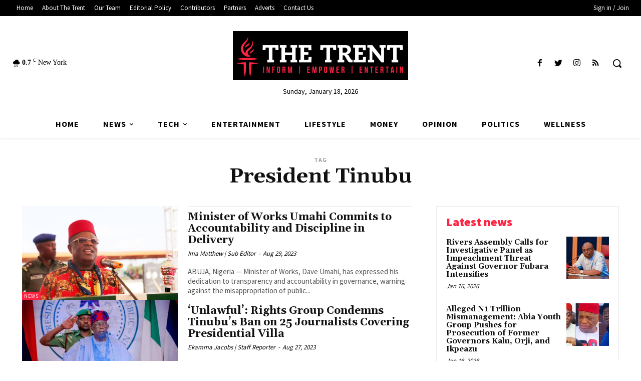

--- FILE ---
content_type: text/html; charset=utf-8
request_url: https://www.google.com/recaptcha/api2/aframe
body_size: 268
content:
<!DOCTYPE HTML><html><head><meta http-equiv="content-type" content="text/html; charset=UTF-8"></head><body><script nonce="UvWuGsBOFNkIz49oIVUg4Q">/** Anti-fraud and anti-abuse applications only. See google.com/recaptcha */ try{var clients={'sodar':'https://pagead2.googlesyndication.com/pagead/sodar?'};window.addEventListener("message",function(a){try{if(a.source===window.parent){var b=JSON.parse(a.data);var c=clients[b['id']];if(c){var d=document.createElement('img');d.src=c+b['params']+'&rc='+(localStorage.getItem("rc::a")?sessionStorage.getItem("rc::b"):"");window.document.body.appendChild(d);sessionStorage.setItem("rc::e",parseInt(sessionStorage.getItem("rc::e")||0)+1);localStorage.setItem("rc::h",'1768744071054');}}}catch(b){}});window.parent.postMessage("_grecaptcha_ready", "*");}catch(b){}</script></body></html>